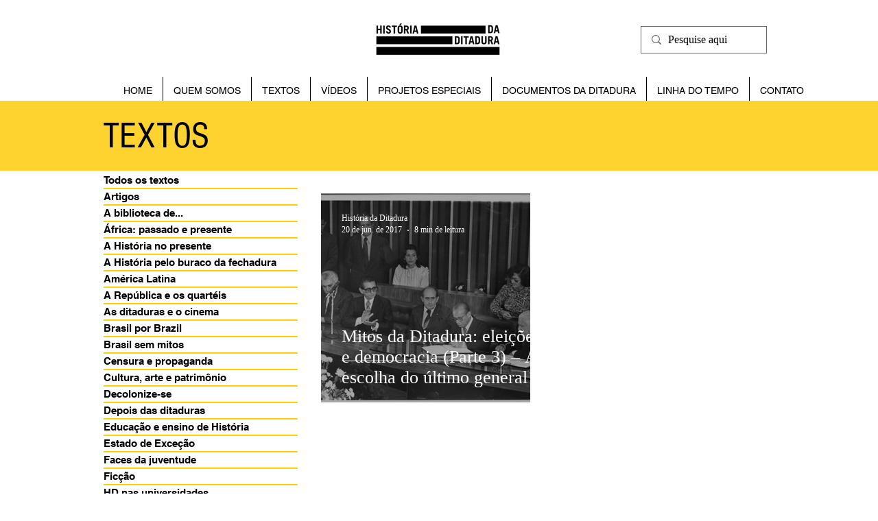

--- FILE ---
content_type: text/html; charset=utf-8
request_url: https://www.google.com/recaptcha/api2/aframe
body_size: 250
content:
<!DOCTYPE HTML><html><head><meta http-equiv="content-type" content="text/html; charset=UTF-8"></head><body><script nonce="DjMu0NbkwVnObAHHrLNQDA">/** Anti-fraud and anti-abuse applications only. See google.com/recaptcha */ try{var clients={'sodar':'https://pagead2.googlesyndication.com/pagead/sodar?'};window.addEventListener("message",function(a){try{if(a.source===window.parent){var b=JSON.parse(a.data);var c=clients[b['id']];if(c){var d=document.createElement('img');d.src=c+b['params']+'&rc='+(localStorage.getItem("rc::a")?sessionStorage.getItem("rc::b"):"");window.document.body.appendChild(d);sessionStorage.setItem("rc::e",parseInt(sessionStorage.getItem("rc::e")||0)+1);localStorage.setItem("rc::h",'1769049134596');}}}catch(b){}});window.parent.postMessage("_grecaptcha_ready", "*");}catch(b){}</script></body></html>